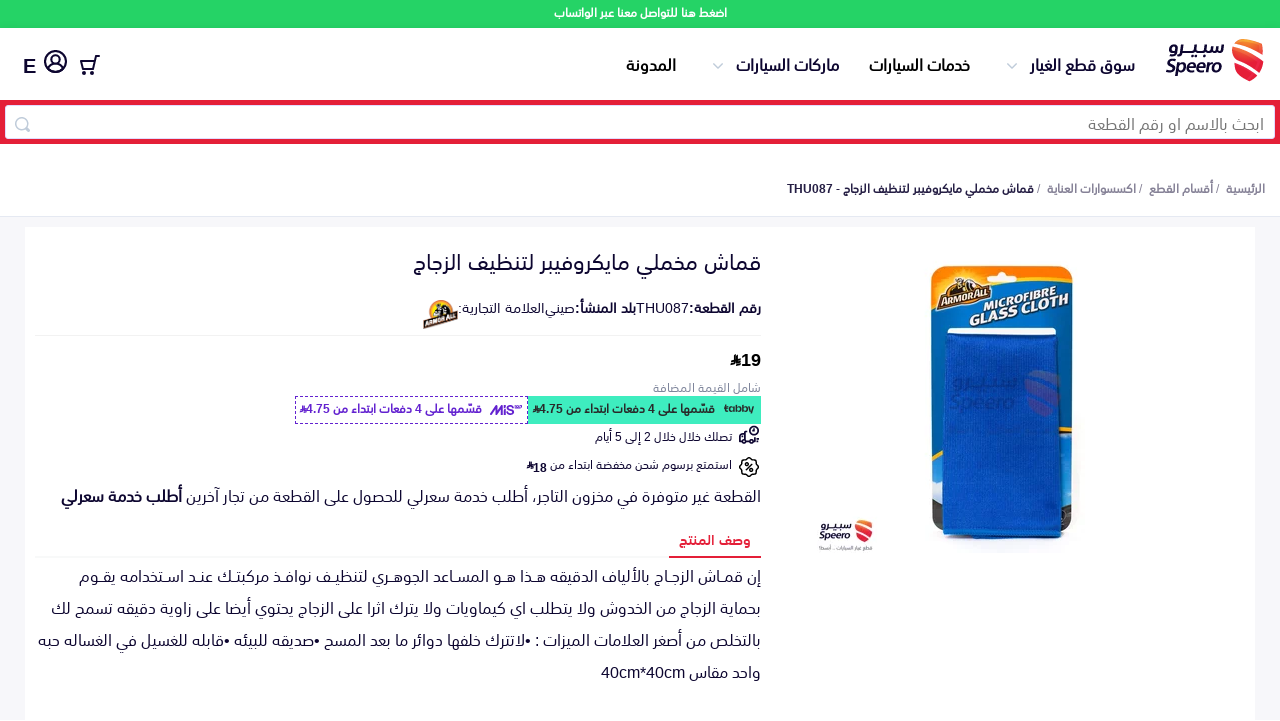

--- FILE ---
content_type: text/html; charset=utf-8
request_url: https://speero.net/spare-parts/car-care-accessories/part/THU087_%EF%BF%BD%EF%BF%BD%EF%BF%BD%EF%BF%BD%EF%BF%BD%EF%BF%BD%EF%BF%BD%EF%BF%BD-%EF%BF%BD%EF%BF%BD%EF%BF%BD%EF%BF%BD%EF%BF%BD%EF%BF%BD%EF%BF%BD%EF%BF%BD%EF%BF%BD%EF%BF%BD-%EF%BF%BD%EF%BF%BD%EF%BF%BD%EF%BF%BD%EF%BF%BD%EF%BF%BD%EF%BF%BD%EF%BF%BD%EF%BF%BD%EF%BF%BD%EF%BF%BD%EF%BF%BD%EF%BF%BD%EF%BF%BD%EF%BF%BD%EF%BF%BD%EF%BF%BD%EF%BF%BD%EF%BF%BD%EF%BF%BD-%EF%BF%BD%EF%BF%BD%EF%BF%BD%EF%BF%BD%EF%BF%BD%EF%BF%BD%EF%BF%BD%EF%BF%BD%EF%BF%BD%EF%BF%BD%EF%BF%BD%EF%BF%BD-%EF%BF%BD%EF%BF%BD%EF%BF%BD%EF%BF%BD%EF%BF%BD%EF%BF%BD%EF%BF%BD%EF%BF%BD%EF%BF%BD%EF%BF%BD%EF%BF%BD%EF%BF%BD/?offer=6328212d2331d6c61757ed07&queryID=73a2535a27cb7dc3b994d600a9abbca0
body_size: 16291
content:
<!DOCTYPE html>
<html dir="rtl" lang="ar">

<head>
  <meta charset="utf-8" />
  <meta http-equiv="Content-Type" content="text/html; charset=utf-8">
  <title>قماش مخملي مايكروفيبر لتنظيف الزجاج THU087</title>
  <meta property="og:title" content="قماش مخملي مايكروفيبر لتنظيف الزجاج THU087" />
  <meta name="twitter:text:title" content="قماش مخملي مايكروفيبر لتنظيف الزجاج THU087">
  <meta name="viewport" content="width=device-width, initial-scale=1" />
  <meta name="keywords" content="قماش مخملي مايكروفيبر لتنظيف الزجاج, قماش مخملي مايكروفيبر لتنظيف الزجاج  THU087, THU087, قماش مخملي مايكروفيبر لتنظيف الزجاج THU087" />

  <meta name="copyright" content="All Rights Reserved. speero.net ©2017" />
  <meta name="author" content="Autotash Sales Department" />
  <meta name="email" content="support@speero.net" />
  <meta name="robots" content="INDEX,FOLLOW" />
  
  <meta name="twitter:card" content="app" />
  <meta name="twitter:site" content="@speerosa" />
  <meta name="description" content="إن قمــاش الزجــاج بالألياف الدقيقه هــذا هــو المســاعد الجوهــري لتنظيــف نوافــذ مركبتــك عنــد اســتخدامه يقــوم
بحماية الزجاج من الخدوش ولا يتطلب اي ك" />
  <meta name="twitter:description" content="إن قمــاش الزجــاج بالألياف الدقيقه هــذا هــو المســاعد الجوهــري لتنظيــف نوافــذ مركبتــك عنــد اســتخدامه يقــوم
بحماية الزجاج من الخدوش ولا يتطلب اي ك">
  <meta property="og:description" content="إن قمــاش الزجــاج بالألياف الدقيقه هــذا هــو المســاعد الجوهــري لتنظيــف نوافــذ مركبتــك عنــد اســتخدامه يقــوم
بحماية الزجاج من الخدوش ولا يتطلب اي ك" />

  <meta name="twitter:app:country" content="SA">
  <meta name="twitter:app:name:iphone" content="سبيرو - اكبر تطبيق لقطع غيار السيارات 👍🚗🚘">
  <meta name="twitter:app:id:iphone" content="1377732470">
  <meta name="twitter:app:id:ipad" content="1377732470">
  <meta name="twitter:app:name:googleplay" content="Speero">
  <meta name="twitter:app:id:googleplay" content="net.speero.android">
  <meta name="twitter:app:url:iphone" content="net.speero.ios://viewPart?partNumber&#x3D;THU087">
  <meta name="twitter:app:url:ipad" content="net.speero.ios://viewPart?partNumber&#x3D;THU087">
  <meta name="twitter:app:url:googleplay" content="net.speero.android://viewPart?partNumber&#x3D;THU087">
  <meta name="twitter:creator" content="@speerosa" />
  <meta property="og:image" content="https://autotash.s3.amazonaws.com/vendors%2Finventory%2FTHU087%2F813.jpg%2Fadf89fcaf82277e656132063c8714b19.jpg" />
  <meta property="og:image:height" content="200" />
  <meta property="og:image:width" content="200" />
  <meta property="og:locale" content="ar_SA" />
  <meta property="og:video" content="https://www.youtube.com/v/bnvcJSjQlEA" />
  <meta property="og:url" content="https://speero.net/spare-parts/car-care-accessories/part/THU087_%EF%BF%BD%EF%BF%BD%EF%BF%BD%EF%BF%BD%EF%BF%BD%EF%BF%BD%EF%BF%BD%EF%BF%BD-%EF%BF%BD%EF%BF%BD%EF%BF%BD%EF%BF%BD%EF%BF%BD%EF%BF%BD%EF%BF%BD%EF%BF%BD%EF%BF%BD%EF%BF%BD-%EF%BF%BD%EF%BF%BD%EF%BF%BD%EF%BF%BD%EF%BF%BD%EF%BF%BD%EF%BF%BD%EF%BF%BD%EF%BF%BD%EF%BF%BD%EF%BF%BD%EF%BF%BD%EF%BF%BD%EF%BF%BD%EF%BF%BD%EF%BF%BD%EF%BF%BD%EF%BF%BD%EF%BF%BD%EF%BF%BD-%EF%BF%BD%EF%BF%BD%EF%BF%BD%EF%BF%BD%EF%BF%BD%EF%BF%BD%EF%BF%BD%EF%BF%BD%EF%BF%BD%EF%BF%BD%EF%BF%BD%EF%BF%BD-%EF%BF%BD%EF%BF%BD%EF%BF%BD%EF%BF%BD%EF%BF%BD%EF%BF%BD%EF%BF%BD%EF%BF%BD%EF%BF%BD%EF%BF%BD%EF%BF%BD%EF%BF%BD/">
  <meta property="fb:app_id" content="587574975432633" />
  <meta property="og:type" content="website" />
  <meta property="og:site_name" content="سبيرو" />
  <meta name="apple-mobile-web-app-title" content="Speero" />
  <meta name="application-name" content="Speero" />
  <meta name="msapplication-TileColor" content="#da532c" />
  <meta name="theme-color" content="#ffffff" />
  <meta name="msapplication-config" content="/assets/favicons/browserconfig.xml?v=oLdMYdxRdO" />
  <link rel="alternate" hreflang="ar" href="https://speero.net/spare-parts/car-care-accessories/part/THU087_%EF%BF%BD%EF%BF%BD%EF%BF%BD%EF%BF%BD%EF%BF%BD%EF%BF%BD%EF%BF%BD%EF%BF%BD-%EF%BF%BD%EF%BF%BD%EF%BF%BD%EF%BF%BD%EF%BF%BD%EF%BF%BD%EF%BF%BD%EF%BF%BD%EF%BF%BD%EF%BF%BD-%EF%BF%BD%EF%BF%BD%EF%BF%BD%EF%BF%BD%EF%BF%BD%EF%BF%BD%EF%BF%BD%EF%BF%BD%EF%BF%BD%EF%BF%BD%EF%BF%BD%EF%BF%BD%EF%BF%BD%EF%BF%BD%EF%BF%BD%EF%BF%BD%EF%BF%BD%EF%BF%BD%EF%BF%BD%EF%BF%BD-%EF%BF%BD%EF%BF%BD%EF%BF%BD%EF%BF%BD%EF%BF%BD%EF%BF%BD%EF%BF%BD%EF%BF%BD%EF%BF%BD%EF%BF%BD%EF%BF%BD%EF%BF%BD-%EF%BF%BD%EF%BF%BD%EF%BF%BD%EF%BF%BD%EF%BF%BD%EF%BF%BD%EF%BF%BD%EF%BF%BD%EF%BF%BD%EF%BF%BD%EF%BF%BD%EF%BF%BD/" />
  <link rel="alternate" hreflang="en" href="https://speero.net/en/spare-parts/car-care-accessories/part/THU087_%EF%BF%BD%EF%BF%BD%EF%BF%BD%EF%BF%BD%EF%BF%BD%EF%BF%BD%EF%BF%BD%EF%BF%BD-%EF%BF%BD%EF%BF%BD%EF%BF%BD%EF%BF%BD%EF%BF%BD%EF%BF%BD%EF%BF%BD%EF%BF%BD%EF%BF%BD%EF%BF%BD-%EF%BF%BD%EF%BF%BD%EF%BF%BD%EF%BF%BD%EF%BF%BD%EF%BF%BD%EF%BF%BD%EF%BF%BD%EF%BF%BD%EF%BF%BD%EF%BF%BD%EF%BF%BD%EF%BF%BD%EF%BF%BD%EF%BF%BD%EF%BF%BD%EF%BF%BD%EF%BF%BD%EF%BF%BD%EF%BF%BD-%EF%BF%BD%EF%BF%BD%EF%BF%BD%EF%BF%BD%EF%BF%BD%EF%BF%BD%EF%BF%BD%EF%BF%BD%EF%BF%BD%EF%BF%BD%EF%BF%BD%EF%BF%BD-%EF%BF%BD%EF%BF%BD%EF%BF%BD%EF%BF%BD%EF%BF%BD%EF%BF%BD%EF%BF%BD%EF%BF%BD%EF%BF%BD%EF%BF%BD%EF%BF%BD%EF%BF%BD/" />


    <link rel="canonical" href="https://speero.net/spare-parts/car-care-accessories/part/THU087_%EF%BF%BD%EF%BF%BD%EF%BF%BD%EF%BF%BD%EF%BF%BD%EF%BF%BD%EF%BF%BD%EF%BF%BD-%EF%BF%BD%EF%BF%BD%EF%BF%BD%EF%BF%BD%EF%BF%BD%EF%BF%BD%EF%BF%BD%EF%BF%BD%EF%BF%BD%EF%BF%BD-%EF%BF%BD%EF%BF%BD%EF%BF%BD%EF%BF%BD%EF%BF%BD%EF%BF%BD%EF%BF%BD%EF%BF%BD%EF%BF%BD%EF%BF%BD%EF%BF%BD%EF%BF%BD%EF%BF%BD%EF%BF%BD%EF%BF%BD%EF%BF%BD%EF%BF%BD%EF%BF%BD%EF%BF%BD%EF%BF%BD-%EF%BF%BD%EF%BF%BD%EF%BF%BD%EF%BF%BD%EF%BF%BD%EF%BF%BD%EF%BF%BD%EF%BF%BD%EF%BF%BD%EF%BF%BD%EF%BF%BD%EF%BF%BD-%EF%BF%BD%EF%BF%BD%EF%BF%BD%EF%BF%BD%EF%BF%BD%EF%BF%BD%EF%BF%BD%EF%BF%BD%EF%BF%BD%EF%BF%BD%EF%BF%BD%EF%BF%BD/">
  <link rel="amphtml" href="https://speero.net/amp/spare-parts/car-care-accessories/part/THU087_%EF%BF%BD%EF%BF%BD%EF%BF%BD%EF%BF%BD%EF%BF%BD%EF%BF%BD%EF%BF%BD%EF%BF%BD-%EF%BF%BD%EF%BF%BD%EF%BF%BD%EF%BF%BD%EF%BF%BD%EF%BF%BD%EF%BF%BD%EF%BF%BD%EF%BF%BD%EF%BF%BD-%EF%BF%BD%EF%BF%BD%EF%BF%BD%EF%BF%BD%EF%BF%BD%EF%BF%BD%EF%BF%BD%EF%BF%BD%EF%BF%BD%EF%BF%BD%EF%BF%BD%EF%BF%BD%EF%BF%BD%EF%BF%BD%EF%BF%BD%EF%BF%BD%EF%BF%BD%EF%BF%BD%EF%BF%BD%EF%BF%BD-%EF%BF%BD%EF%BF%BD%EF%BF%BD%EF%BF%BD%EF%BF%BD%EF%BF%BD%EF%BF%BD%EF%BF%BD%EF%BF%BD%EF%BF%BD%EF%BF%BD%EF%BF%BD-%EF%BF%BD%EF%BF%BD%EF%BF%BD%EF%BF%BD%EF%BF%BD%EF%BF%BD%EF%BF%BD%EF%BF%BD%EF%BF%BD%EF%BF%BD%EF%BF%BD%EF%BF%BD/">
  <!-- Links and Preconnect -->
  <link rel="alternate" href="android-app://net.speero.android/net.speero.android/viewPart?partNumber&#x3D;THU087" />
  <link rel="alternate" href="ios-app://1377732470/net.speero.ios/viewPart?partNumber&#x3D;THU087" />
  <meta property="al:ios:app_name" content="Speero">
  <meta property="al:ios:app_store_id" content="1377732470">
  <meta property="al:ios:url" content="net.speero.ios://viewPart?partNumber&#x3D;THU087">
  <meta property="al:android:app_name" content="Speero">
  <meta property="al:android:package" content="net.speero.android">
  <meta property="al:android:url" content="net.speero.android://viewPart?partNumber&#x3D;THU087">
  <link rel="apple-touch-icon" sizes="180x180" href="/assets/favicons/apple-touch-icon.png?v=oLdMYdxRdO" />
  <link rel="icon" type="image/png" sizes="32x32" href="/assets/favicons/favicon-32x32.png?v=oLdMYdxRdO" />
  <link rel="icon" type="image/png" sizes="16x16" href="/assets/favicons/favicon-16x16.png?v=oLdMYdxRdO" />
  <link rel="mask-icon" href="/safari-pinned-tab.svg" color="#e41f37">
  <link rel="shortcut icon" href="/assets/favicons/favicon.ico?v=oLdMYdxRdO" />
  <link rel="dns-prefetch" href="https://stats.g.doubleclick.net" />
  <link rel="preload" href="/assets/fonts/SST-Arabic-Bold.woff2" as="font" type="font/woff2" crossorigin>
  <link rel="preload" href="/assets/fonts/SST-Arabic-Roman.woff2" as="font" type="font/woff2" crossorigin>
  <link rel="preload" href="/assets/fonts/SST-Arabic-Medium.woff2" as="font" type="font/woff2" crossorigin>
  <link rel="stylesheet" href="https://cdn.jsdelivr.net/npm/@emran-alhaddad/saudi-riyal-font/index.css">
  <link rel="preload" href="https://autotash.s3.amazonaws.com/vendors%2Finventory%2FTHU087%2F813.jpg%2Fadf89fcaf82277e656132063c8714b19.jpg" as="image" media="(max-width: 900px)" crossorigin>
  <link rel="stylesheet" href="/assets/css/main.css?version=5.4.17" media="screen,handheld">
  <link rel="stylesheet" href="/assets/css/new-home-page.css?version=5.4.17" media="screen,handheld">
  <link rel="stylesheet" href="/assets/css/part.css?version=5.4.17" media="screen,handheld">
<script
  src="https://browser.sentry-cdn.com/10.5.0/bundle.tracing.replay.min.js"
  crossorigin="anonymous"
></script>
<script id="sentry-script">
   Sentry.init({
    dsn: "https://b221afd62617d3b3b9d02cf99ddf9421@o187627.ingest.us.sentry.io/4509836210864128",
    // Adds request headers and IP for users, for more info visit:
    // https://docs.sentry.io/platforms/javascript/configuration/options/#sendDefaultPii
    sendDefaultPii: true,
    // Alternatively, use `process.env.npm_package_version` for a dynamic release version
    // if your build tool supports it.
    release: "speero-landpages-frontend@5.4.17",
    allowUrls: [/https?:\/\/((cdn|www)\.)?speero\.net/],
    // Enable logs to be sent to Sentry
    enableLogs: true,
    // Set tracesSampleRate to 1.0 to capture 100%
    // of transactions for tracing.
    // We recommend adjusting this value in production
    // Learn more at
    // https://docs.sentry.io/platforms/javascript/configuration/options/#traces-sample-rate
    tracesSampleRate: 0.01,
    tracePropagationTargets: ["localhost", /^https:\/\/speero\.net/],
    // Capture Replay for 10% of all sessions,
    // plus for 100% of sessions with an error
    // Learn more at
    // https://docs.sentry.io/platforms/javascript/session-replay/configuration/#general-integration-configuration
    replaysSessionSampleRate: 0.01,
    replaysOnErrorSampleRate: 0.01,
  });
</script>
  <script id="intial-script">
  window.SP_DATA_LAYER = window.SP_DATA_LAYER || [];
  function spGoogleTag(){SP_DATA_LAYER.push(arguments);}

function loadClarity() {
    (function(c,l,a,r,i,t,y){
        c[a]=c[a]||function(){(c[a].q=c[a].q||[]).push(arguments)};
        t=l.createElement(r);t.async=1;t.src="https://www.clarity.ms/tag/"+i;
        y=l.getElementsByTagName(r)[0];y.parentNode.insertBefore(t,y);
    })(window, document, "clarity", "script", "rsb1ronbas");
    window.clarity('consent', 'grant');
}

function removeClarity() {
    const script = document.getElementById('clarity-script');
    if (script) {
      script.remove();
    }
  }

</script>
<script nonce="">var cloudFlareHeaders = {}; </script><!-- TikTok Pixel Code Start -->
<script>
  window.ttq = window.ttq || [];
  function loadTiktokPixel(){
!function (w, d, t) {
  w.TiktokAnalyticsObject=t;var ttq=w[t]=w[t]||[];ttq.methods=["page","track","identify","instances","debug","on","off","once","ready","alias","group","enableCookie","disableCookie","holdConsent","revokeConsent","grantConsent"],ttq.setAndDefer=function(t,e){t[e]=function(){t.push([e].concat(Array.prototype.slice.call(arguments,0)))}};for(var i=0;i<ttq.methods.length;i++)ttq.setAndDefer(ttq,ttq.methods[i]);ttq.instance=function(t){for(
var e=ttq._i[t]||[],n=0;n<ttq.methods.length;n++)ttq.setAndDefer(e,ttq.methods[n]);return e},ttq.load=function(e,n){var r="https://analytics.tiktok.com/i18n/pixel/events.js",o=n&&n.partner;ttq._i=ttq._i||{},ttq._i[e]=[],ttq._i[e]._u=r,ttq._t=ttq._t||{},ttq._t[e]=+new Date,ttq._o=ttq._o||{},ttq._o[e]=n||{};n=document.createElement("script")
;n.type="text/javascript",n.async=!0,n.src=r+"?sdkid="+e+"&lib="+t;e=document.getElementsByTagName("script")[0];e.parentNode.insertBefore(n,e)};


  ttq.load('CHPKM3JC77UDF7B1ORI0');
  ttq.page();
}(window, document, 'ttq');

  }
</script>
<!-- TikTok Pixel Code End -->
<script type="text/javascript" nonce="">
  document.addEventListener("DOMContentLoaded", function(event) {
    // Grant all consent by default for testing
    spGoogleTag('consent', 'update', {
      ad_user_data: 'granted',
      ad_personalization: 'granted',
      ad_storage: 'granted',
      analytics_storage: 'granted',
      functionality_storage: 'granted',
      personalization_storage: 'granted',
      security_storage: 'granted'
    });
    awGTAG('consent', 'update', {
      ad_user_data: 'granted',
      ad_personalization: 'granted',
      ad_storage: 'granted',
      analytics_storage: 'granted',
      functionality_storage: 'granted',
      personalization_storage: 'granted',
      security_storage: 'granted'
    });
    loadTiktokPixel()
    loadClarity()
  });
</script>
<!-- Google tag (gtag.js) -->
<script async src="https://www.googletagmanager.com/gtag/js?id=G-F7TYGPDZ4L&l=SP_DATA_LAYER"></script>
<script nonce="">

  

  spGoogleTag('js', new Date());

  spGoogleTag('consent', 'default', {
    'ad_storage': 'denied',
    'ad_user_data': 'denied',
    'ad_personalization': 'denied',
    'analytics_storage': 'denied',
    'functionality_storage': 'denied',
    'security_storage': 'denied',
    'personalization_storage': 'denied',
    'wait_for_update': 500
  });
  spGoogleTag('set', 'url_passthrough', true);
  spGoogleTag('config', 'G-F7TYGPDZ4L',{'allow_enhanced_conversions':true,'anonymize_ip': true, 'cookie_flags': 'SameSite=None;Secure'});

function sendPageView() {
    spGoogleTag('event', 'page_view', {
      page_location: window.location.href,
      page_path: window.location.pathname,
      page_title: document.title,
      send_to: 'G-F7TYGPDZ4L'
    });
}

</script>

 <!-- Google Tag Manager (isolated) -->
        <script nonce="">
            (function (w, d, s, l, i) {
              w[l] = w[l] || [];
              w[l].push({ 'gtm.start': new Date().getTime(), event: 'gtm.js' });
              var f = d.getElementsByTagName(s)[0],
                j = d.createElement(s), dl = l != 'dataLayer' ? '&l=' + l : '';
              j.setAttribute('src', 'https://www.googletagmanager.com/gtm.js?id=' + i + dl);
              j.setAttribute('nonce', '');
              j.async = true;
              f.parentNode.insertBefore(j, f);
            })(window, document, 'script', 'AW_DATA_LAYER', 'AW-999397758');  // Replace GTM-XXXXXXX with your new container ID
        </script>
        <script nonce="">
          window.AW_DATA_LAYER = window.AW_DATA_LAYER || [];
          function awGTAG() { 
                  AW_DATA_LAYER.push(arguments); 
          }
          awGTAG('config', 'AW-999397758',{'allow_enhanced_conversions':true,'anonymize_ip': true, 'cookie_flags': 'SameSite=None;Secure'});
          awGTAG('js', new Date());
          awGTAG('consent', 'default', {
            'ad_storage': 'denied',
            'ad_user_data': 'denied',
            'ad_personalization': 'denied',
            'analytics_storage': 'denied',
            'functionality_storage': 'denied',
            'security_storage': 'denied',
            'personalization_storage': 'denied',
            'wait_for_update': 500
          });
          function sendAdwordsPageView() {
              awGTAG('event', 'page_view', {
                page_location: window.location.href,
                page_path: window.location.pathname,
                page_title: document.title,
                send_to: 'AW-999397758'
              });
          }
        </script>
        <!-- End Google Tag Manager -->
  <link async="true" rel="manifest" href="/assets/manifest.json?version=5.4.17" />
  <script type="application/ld+json">
      {
        "@context": "http://schema.org/",
        "@type": "Organization",
        "email": "support@speero.net",
        "foundingDate": "15-6-2017",
        "legalName": "Speero Saudi LLC",
        "telephone": [
          "00966920031983"
        ],
        "alternateName": "Speero",
        "description": "Automotive New and Used Spare parts online",
        "mainEntityOfPage": "https://speero.net/",
        "name": "Speero",
        "image": {
          "@type": "ImageObject",
          "height": "500",
          "url": "https://speero.net/assets/images/logo.png",
          "width": "500"
        },
        "url": "https://speero.net",
        "vatID":"310243769200003",
        "duns":"557851641",
        "address":"Ghubairah, Riyadh 12664, Saudi Arabia",
        "sameAs": ["https://twitter.com/speerosa", "https://www.linkedin.com/company/speero/","https://www.instagram.com/speerosa/"],
        "logo": {
          "@type": "ImageObject",
          "height": "248",
          "url": "https://speero.net/assets/images/logo.png",
          "width": "427"
        }
      }
    </script>


  <script type="application/ld+json">
  {
    "@context":"http://schema.org",
    "@type":"WebSite",
    "url":"https://speero.net/",
    "name":"سبيرو",
    "potentialAction":{
      "@type":"SearchAction",
      "target":"https://speero.net/spare-parts/discover/?speero-offers[query]={search_term_string}",
      "query-input":"required name=search_term_string"
      }
    } 
  </script>
</head>

<body itemscope itemtype="http://schema.org/WebPage">
  <div class="whatsapp-banner">
    <a href="https://wa.me/966920031983" rel="noopener noreferrer nofollow" target="_blank">
      اضغط هنا للتواصل معنا عبر الواتساب
    </a>
  </div>
 <script nonce="">
        const searchBar = document.querySelector('.search-bar')
        const currentPath = window.location.pathname;
        if (searchBar && currentPath) {
            if (currentPath.includes("/spare-parts/discover")) {
                searchBar.style.display = 'none';
            }
        }
    </script>
<header class="mobile">


    <div class="container">
        <div class="content">
            <div class="logo-menu">
                <a hreflang="ar" href="/" class="logo"><img width="100%" height="100%"
                        src="/assets/new-images/logo-no-symbol.svg" alt="سبيرو"></a>
            </div>
            <div class="header-side-menu">
                <div class="search-bar">
                    <form id="searchForm" class="search-form container" action="/spare-parts/discover">
                        <input id="searchID" type="text" name="speero-offers[query]" value="" required
                            placeholder="ابحث بالاسم او رقم القطعة" />
                        <span class="search-inside"></span>
                    </form>
                </div>
            </div>
            <a hreflang="en"
                           href="?lang=en"
                           title="تغيير الى اللغة العربية"
                           style="font-size: 20px;padding: 8px;line-height: 26px;height: 29px;font-weight: bold;"
                           class="locale">
                           E
                           </a> 
        </div>
    </div>
    </div>
</header>    <header class="desktop">


        <div class="container">
            <div class="content">
                <div class="logo-menu">
                    <a hreflang="ar"
                       href="/"
                       class="logo"><img 
                             width="100%"
                             height="100%"
                             src="/assets/new-images/logo.svg"
                             alt="سبيرو"></a>
                    <ul class="menu-desktop">
                        <li class="collapse-div"
                            id="parts-catalog">
                            <span class="toggleHomeAccordion">سوق قطع الغيار</span>
                            <ul class="parts-catalog">
                                <li>
                                    <img class="lazyload"
                                         width="22px"
                                         height="16px"
                                         data-src="https://speero.net/cdn-cgi/image/width=44/https://d387y4kg551l2d.cloudfront.net/ecommerce/all-parts.2x.png"
                                         alt="اكتشف قطع الغيار">
                                    <a hreflang="ar"
                                       href="/spare-parts/discover">اكتشف قطع الغيار</a>
                                </li>
                                <li>
                                    <img class="lazyload"
                                         width="22px"
                                         height="16px"
                                         data-src="https://speero.net/cdn-cgi/image/width&#x3D;44/https://d387y4kg551l2d.cloudfront.net/ecommerce/bumpars.2x.png"
                                         alt="Bumpers Grills and Front End">
                                    <a hreflang="ar"
                                       href="/spare-parts/bumpers-grills-and-front-end/">
                                       الصدامات و الشبوك والواجهة
                                       </a>
                                </li>
                                <li>
                                    <img class="lazyload"
                                         width="22px"
                                         height="16px"
                                         data-src="https://speero.net/cdn-cgi/image/width&#x3D;44/https://d387y4kg551l2d.cloudfront.net/ecommerce/car-engine.2x.png"
                                         alt="Engine Gears and its accessories">
                                    <a hreflang="ar"
                                       href="/spare-parts/engine-gears-and-its-accessories/">
                                       المكائن، القيرات وملحقاتها
                                       </a>
                                </li>
                                <li>
                                    <img class="lazyload"
                                         width="22px"
                                         height="16px"
                                         data-src="https://speero.net/cdn-cgi/image/width&#x3D;44/https://d387y4kg551l2d.cloudfront.net/ecommerce/car-lights.2x.png"
                                         alt="Headlights and Rear lights">
                                    <a hreflang="ar"
                                       href="/spare-parts/headlights-and-rear-lights/">
                                       الشمعات والاصطبات (الاضاءة)
                                       </a>
                                </li>
                                <li>
                                    <img class="lazyload"
                                         width="22px"
                                         height="16px"
                                         data-src="https://speero.net/cdn-cgi/image/width&#x3D;44/https://d387y4kg551l2d.cloudfront.net/ecommerce/disc-brake.2x.png"
                                         alt="Brakes and Brake Pads">
                                    <a hreflang="ar"
                                       href="/spare-parts/brakes-and-brake-pads/">
                                       الفرامل والأقمشة
                                       </a>
                                </li>
                                <li>
                                    <img class="lazyload"
                                         width="22px"
                                         height="16px"
                                         data-src="https://speero.net/cdn-cgi/image/width&#x3D;44/https://d387y4kg551l2d.cloudfront.net/ecommerce/doors.2x.png"
                                         alt="Doors Fender and Hood">
                                    <a hreflang="ar"
                                       href="/spare-parts/doors-fender-and-hood/">
                                       الأبواب، الرفرف والكبوت
                                       </a>
                                </li>
                                <li>
                                    <img class="lazyload"
                                         width="22px"
                                         height="16px"
                                         data-src="https://speero.net/cdn-cgi/image/width&#x3D;44/https://d387y4kg551l2d.cloudfront.net/ecommerce/exhaust.2x.png"
                                         alt="Exhaust">
                                    <a hreflang="ar"
                                       href="/spare-parts/exhaust/">
                                       الشكمان
                                       </a>
                                </li>
                                <li>
                                    <img class="lazyload"
                                         width="22px"
                                         height="16px"
                                         data-src="https://speero.net/cdn-cgi/image/width&#x3D;44/https://d387y4kg551l2d.cloudfront.net/ecommerce/fuel-gauge.2x.png"
                                         alt="Fuel System">
                                    <a hreflang="ar"
                                       href="/spare-parts/fuel-system/">
                                       نظام الوقود
                                       </a>
                                </li>
                                <li>
                                    <img class="lazyload"
                                         width="22px"
                                         height="16px"
                                         data-src="https://speero.net/cdn-cgi/image/width&#x3D;44/https://d387y4kg551l2d.cloudfront.net/ecommerce/pstons.2x.png"
                                         alt="Axles Differential and Bearings">
                                    <a hreflang="ar"
                                       href="/spare-parts/axles-differential-and-bearings/">
                                       العكس، الدفرنس والرمانات
                                       </a>
                                </li>
                                <li>
                                    <img class="lazyload"
                                         width="22px"
                                         height="16px"
                                         data-src="https://speero.net/cdn-cgi/image/width&#x3D;44/https://d387y4kg551l2d.cloudfront.net/ecommerce/spark-plug.2x.png"
                                         alt="Spark plugs Filters and Time Belt">
                                    <a hreflang="ar"
                                       href="/spare-parts/spark-plugs-filters-and-time-belt/">
                                       البواجي، الفلاتر والسيور
                                       </a>
                                </li>
                                <li>
                                    <img class="lazyload"
                                         width="22px"
                                         height="16px"
                                         data-src="https://speero.net/cdn-cgi/image/width&#x3D;44/https://d387y4kg551l2d.cloudfront.net/ecommerce/spring.2x.png"
                                         alt="Suspensions Arms and Control Arms">
                                    <a hreflang="ar"
                                       href="/spare-parts/suspensions-arms-and-control-arms/">
                                       المساعدات، المقصات وعمود التوازن
                                       </a>
                                </li>
                                <li>
                                    <img class="lazyload"
                                         width="22px"
                                         height="16px"
                                         data-src="https://speero.net/cdn-cgi/image/width&#x3D;44/https://d387y4kg551l2d.cloudfront.net/ecommerce/steering-wheel.2x.png"
                                         alt="Steering Wheel and its accessories">
                                    <a hreflang="ar"
                                       href="/spare-parts/steering-wheel-and-its-accessories/">
                                       الدركسون وملحقاته
                                       </a>
                                </li>
                                <li>
                                    <img class="lazyload"
                                         width="22px"
                                         height="16px"
                                         data-src="https://speero.net/cdn-cgi/image/width&#x3D;44/https://d387y4kg551l2d.cloudfront.net/ecommerce/water-pump.2x.png"
                                         alt="AC and Cooling System">
                                    <a hreflang="ar"
                                       href="/spare-parts/ac-and-cooling-system/">
                                       نظام التكييف والتبريد
                                       </a>
                                </li>
                            </ul>
                        </li>
                        <li class="beta-container"><a hreflang="ar"
                               href="/car-services/">خدمات السيارات</a>
                        </li>
                        <li class="collapse-div"
                            id="parts-catalog">
                            <span class="toggleHomeAccordion">ماركات السيارات</span>
                            <ul class="parts-catalog">
                                <li>
                                    <img class="lazyload"
                                    loading="lazy"
                                         width="22px"
                                         height="16px"
                                         title=" قطع غيار تويوتا"
                                         data-src="/assets/images/cars/toyota-colored.png"
                                         alt="تويوتا">
                                    <a hreflang="ar"
                                       href="/m-toyota/">
                                      تويوتا
                                       </a>
                                </li>
                                <li>
                                    <img class="lazyload"
                                    loading="lazy"
                                         width="22px"
                                         height="16px"
                                         title=" قطع غيار هيونداي"
                                         data-src="/assets/images/cars/hyundai-colored.png"
                                         alt="هيونداي">
                                    <a hreflang="ar"
                                       href="/m-hyundai/">
                                      هيونداي
                                       </a>
                                </li>
                                <li>
                                    <img class="lazyload"
                                    loading="lazy"
                                         width="22px"
                                         height="16px"
                                         title=" قطع غيار كيا"
                                         data-src="/assets/images/cars/kia-colored.png"
                                         alt="كيا">
                                    <a hreflang="ar"
                                       href="/m-kia/">
                                      كيا
                                       </a>
                                </li>
                                <li>
                                    <img class="lazyload"
                                    loading="lazy"
                                         width="22px"
                                         height="16px"
                                         title=" قطع غيار نيسان"
                                         data-src="/assets/images/cars/nissan-colored.png"
                                         alt="نيسان">
                                    <a hreflang="ar"
                                       href="/m-nissan/">
                                      نيسان
                                       </a>
                                </li>
                                <li>
                                    <img class="lazyload"
                                    loading="lazy"
                                         width="22px"
                                         height="16px"
                                         title=" قطع غيار فورد"
                                         data-src="/assets/images/cars/ford-colored.png"
                                         alt="فورد">
                                    <a hreflang="ar"
                                       href="/m-ford/">
                                      فورد
                                       </a>
                                </li>
                                <li>
                                    <img class="lazyload"
                                    loading="lazy"
                                         width="22px"
                                         height="16px"
                                         title=" قطع غيار شيفروليه"
                                         data-src="/assets/images/cars/chevrolet-colored.png"
                                         alt="شيفروليه">
                                    <a hreflang="ar"
                                       href="/m-chevrolet/">
                                      شيفروليه
                                       </a>
                                </li>
                                <li>
                                    <img class="lazyload"
                                    loading="lazy"
                                         width="22px"
                                         height="16px"
                                         title=" قطع غيار هوندا"
                                         data-src="/assets/images/cars/honda-colored.png"
                                         alt="هوندا">
                                    <a hreflang="ar"
                                       href="/m-honda/">
                                      هوندا
                                       </a>
                                </li>
                                <li>
                                    <img class="lazyload"
                                    loading="lazy"
                                         width="22px"
                                         height="16px"
                                         title=" قطع غيار بي ام دبليو"
                                         data-src="/assets/images/cars/bmw-colored.png"
                                         alt="بي ام دبليو">
                                    <a hreflang="ar"
                                       href="/m-bmw/">
                                      بي ام دبليو
                                       </a>
                                </li>
                                <li>
                                    <img class="lazyload"
                                    loading="lazy"
                                         width="22px"
                                         height="16px"
                                         title=" قطع غيار جي ام سي"
                                         data-src="/assets/images/cars/gmc-colored.png"
                                         alt="جي ام سي">
                                    <a hreflang="ar"
                                       href="/m-gmc/">
                                      جي ام سي
                                       </a>
                                </li>
                                <li>
                                    <img class="lazyload"
                                    loading="lazy"
                                         width="22px"
                                         height="16px"
                                         title=" قطع غيار لكزس"
                                         data-src="/assets/images/cars/lexus-colored.png"
                                         alt="لكزس">
                                    <a hreflang="ar"
                                       href="/m-lexus/">
                                      لكزس
                                       </a>
                                </li>
                                <li>
                                    <img class="lazyload"
                                    loading="lazy"
                                         width="22px"
                                         height="16px"
                                         title=" قطع غيار شانجان"
                                         data-src="/assets/images/cars/changan-colored.png"
                                         alt="شانجان">
                                    <a hreflang="ar"
                                       href="/m-changan/">
                                      شانجان
                                       </a>
                                </li>
                            </ul>
                        </li>
                        <li><a hreflang="ar"
                               href="/blog/">المدونة</a></li>
                    </ul>
                </div>
                <div class="header-side-menu">
                        <div class="collapse-div my-account-collapse checkout-menu">
                            <span class="toggleHomeAccordion"
                                  class="checkout">
                                    <div class="numberCircle" style="display:none;">0</div>
                                <img 
                                     width="20px"
                                     height="20px"
                                     src="/assets/new-images/checkout.svg"
                                     alt="السلة">
                            </span>
                            <ul>
                                <li>
                                    <p>لم تقم بإضافة اي منتجات للسلة</p>
                                </li>
                            </ul>
                        </div>
                        <a hreflang="ar"
                           href="/customer-login/"
                           title="تسجيل الدخول"
                           class="login-user"><img width="23px"
                                 height="23px"
                                 src="/assets/new-images/user-1.svg"
                                 alt="تسجيل الدخول">
                                 </a>
                        <a hreflang="en"
                           href="?lang=en"
                           title="تغيير الى اللغة العربية"
                           style="font-size: 20px;padding: 8px;line-height: 26px;height: 29px;font-weight: bold;"
                           class="locale">
                           E
                           </a>
                    </div>
                </div>
            </div>
        </div>
    </header>
    <div class="search-bar">
        <form id="searchForm"
              class="search-form container"
                action="/spare-parts/discover">
            <input id="searchID"
                   type="text"
                   name="speero-offers[query]"
                   value=""
                   required
                   placeholder="ابحث بالاسم او رقم القطعة" />
            <span class="search-inside"></span>
        </form>
    </div>
   <div class="main-content">
  <div>
    <style>
      .breadcrumbs {
        padding: 15px 0px;
        border-bottom: 1px solid #e5e9f2;
      }
    
      .breadcrumbs ul {
        list-style-type: none;
        display: flex;
        padding: 0px;
        flex-wrap: wrap;
        margin: 0px;
      }
    
      .breadcrumbs ul li a {
        color: #868297;
        font-size: 12px;
        font-weight: bold;
      }
    
      .breadcrumbs ul li:after {
        content: "/";
        color: #868297;
        left: 0px;
        bottom: 0px;
        font-size: 12px;
        padding: 0px 3px;
      }
    
      .breadcrumbs ul li:last-child:after {
        display: none;
      }
    
      .breadcrumbs ul li:last-child a {
        font-weight: bold;
        color: #251e44;
      }
    
      @media (max-width: 768px) {
        .breadcrumbs {
          border-bottom: none;
          margin: 0;
          background: #f7f7fa;
        }
    
        .breadcrumbs ul {
          padding: 10px 20px;
          line-height: 1;
          background-color: #fff;
          border-bottom: 1px solid rgb(226, 229, 241);
        }
    
        .breadcrumbs ul li a {
          color: #41d3bd;
          font-size: 10px;
          font-weight: normal;
        }
    
        .breadcrumbs ul li:last-child a {
          font-weight: normal;
          color: #999;
        }
      }
    </style>
    <div class="breadcrumbs-container">
    <div class="breadcrumbs">
      <div class="container">
        <script type="application/ld+json">
        {
          "@context": "https://schema.org",
          "@type": "BreadcrumbList",
          "itemListElement": [
            {
              "@type": "ListItem",
              "position": 1,
              "name": "سوق قطع الغيار",
              "item": "https://speero.net/spare-parts/all"
            }
            
                ,{
                  "@type": "ListItem",
                  "position": 2,
                  "name": "اكسسوارات العناية",
                  "item": "https://speero.net/spare-parts/discover/?speero-offers[refinementList][ecommerceCategoryArabic][0]=اكسسوارات العناية"
                }
          ,
          {
            "@type": "ListItem",
            "position": 3,
            "name": "قماش مخملي مايكروفيبر لتنظيف الزجاج - THU087",
            "item":"https://speero.net/spare-parts/cat-car-care-accessories/part-THU087/o-6328212d2331d6c61757ed07"
          }
           
          ]
        }
        </script>
        <ul>
          <li>
            <a hreflang="ar"
               href="/">الرئيسية</a>
          </li>
    
          
    
                      <li>
                        <a hreflang="ar"
                          href="/spare-parts/all/">أقسام القطع</a>
                      </li>
    
    
                        <li>
                          <a hreflang="ar"
                            rel="nofollow"
                            href="/spare-parts/discover/?speero-offers[refinementList][ecommerceCategoryArabic][0]=اكسسوارات العناية">اكسسوارات العناية</a>
                            
                        </li>
    
                      <li>
                        <a hreflang="ar"
                          
                          href="/spare-parts/cat-car-care-accessories/part-THU087/o-6328212d2331d6c61757ed07">قماش مخملي مايكروفيبر لتنظيف الزجاج
                          - THU087</a>
                      </li>
    
        </ul>
      </div>
    </div>
    </div>
    <div class="part-page" itemtype="http://schema.org/Product" itemscope>
        <div class="container">
            <meta itemprop="name" content="قماش مخملي مايكروفيبر لتنظيف الزجاج" />
            <meta itemprop="sku" content="THU087" />
            <meta itemprop="productID" content="THU087" />
            <meta itemprop="mpn" content="THU087" />
            <meta itemprop="description" content="إن قمــاش الزجــاج بالألياف الدقيقه هــذا هــو المســاعد الجوهــري لتنظيــف نوافــذ مركبتــك عنــد اســتخدامه يقــوم
    بحماية الزجاج من الخدوش ولا يتطلب اي كيماويات ولا يترك اثرا على الزجاج يحتوي أيضا على زاوية دقيقه تسمح لك بالتخلص من أصغر العلامات الميزات :
    •لاتترك خلفها دوائر ما بعد المسح
    •صديقه للبيئه
    •قابله للغسيل في الغساله
    حبه واحد مقاس 40cm*40cm, رقم القطعة THU087 أصلي, بـ 19 ر.س.  , اكسسوارات العناية " />
            <div class="part-container">
                <div class="slider">
                    <button class="shareButton" id="shareButton">
                        <img class="share-icon"
                             src="/assets/new-images/share.svg" width="20px" height="20px"
                             alt="شارك رابط القطعة">
                    </button>
                        <link itemprop="image" id="shareImage" href="https://img.speero.net/?variant&#x3D;partd&amp;image&#x3D;vendors%2Finventory%2FTHU087%2F813.jpg%2Fadf89fcaf82277e656132063c8714b19.jpg" />
                            <ul id="content-slider" class="content-slider">
                                <li>
                                    <img src="https://img.speero.net/?variant&#x3D;partd&amp;image&#x3D;vendors%2Finventory%2FTHU087%2F813.jpg%2Fadf89fcaf82277e656132063c8714b19.jpg" alt="قماش مخملي مايكروفيبر لتنظيف الزجاج   ">
                                </li>
                            </ul>
                </div>
                <div class="part-information">
                    <h1 class="part-name-title">قماش مخملي مايكروفيبر لتنظيف الزجاج</h1>
    
                    <div class="product-data">
                        <ul>
                                <li>
                                    <span>رقم القطعة:</span>
                                    <span>THU087</span>
                                </li>
                                    <li>
                                        <span>بلد المنشأ:</span>
                                        <span>صيني</span>
                                    </li>
                                    <li itemprop="brand" itemtype="http://schema.org/Brand" itemscope>
                                        <meta itemprop="name" content="ارمورال" />
                                        <span>العلامة التجارية:</span>
                                        <img class="lazyload" data-src="https://autotash.s3.ap-south-1.amazonaws.com/brands/armor-all.png" alt="العلامة التجارية">
                                    </li>
                        </ul>
                    </div>
                    
                    <div class="price" itemprop="offers" itemtype="http://schema.org/Offer" itemscope>
                        <div class="price-container">
                            <div class="price-widget">
                                <span class="price-after-discount">
                                    <span class="icon-saudi_riyal">19</span>
                                </span>
                            </div>
                            <span class="vat">شامل القيمة المضافة</span>
                        </div>
                        <div class="promotions-part">
                            
                            <style>
                              .tabby-promotion {
                                display: flex;
                                flex-direction: row;
                                justify-content: start;
                                align-items: center;
                                font-size: 12px;
                                font-weight: bold;
                                line-height: 20px;
                                border-style: dashed;
                                border-width: 1px;
                               border-color:#3eedbf;
                               color:#292929;
                               background-color:#3eedbf;
                            }
                            
                            .tabby-promotion>img {
                                width: 32px;
                                margin-right: 5px
                            }
                            
                            .tabby-promotion>span {
                                margin-right: 5px;
                                padding-bottom: 3px;
                                padding-right:3px;
                                padding-left:3px;
                            }
                            </style>
                            <div class="tabby-promotion">
                                <img width="30px"
                                     src="/assets/new-images/tabby-mini-logo.png"
                                     alt="tabby-logo" />
                                <span >
                                    قسّمها على 4 دفعات ابتداء من&nbsp;<b class="icon-saudi_riyal">4.75</b>
                                </span>
                            </div>
                            <style>
                              .mispay-promotion {
                                display: flex;
                                flex-direction: row;
                                justify-content: start;
                                align-items: center;
                                font-size: 12px;
                                font-weight: bold;
                                line-height: 20px;
                                border-style: dashed;
                                border-width: 1px;
                               border-color:#6322d0;
                               color:#6322d0;
                               background-color:#ffffff;
                            }
                            
                            .mispay-promotion>img {
                                width: 32px;
                                margin-right: 5px
                            }
                            
                            .mispay-promotion>span {
                                margin-right: 5px;
                                padding-bottom: 3px;
                                padding-right:3px;
                                padding-left:3px;
                            }
                            </style>
                            <div class="mispay-promotion">
                                <img width="30px"
                                     src="/assets/images/mispay.svg"
                                     alt="mispay-logo" />
                                <span >
                                    قسّمها على 4 دفعات ابتداء من&nbsp;<b class="icon-saudi_riyal">4.75</b>
                                </span>
                            </div>
                            
                        </div>
    
                        <meta itemprop="url" content="https://speero.net/spare-parts/car-care-accessories/part/THU087_%EF%BF%BD%EF%BF%BD%EF%BF%BD%EF%BF%BD%EF%BF%BD%EF%BF%BD%EF%BF%BD%EF%BF%BD-%EF%BF%BD%EF%BF%BD%EF%BF%BD%EF%BF%BD%EF%BF%BD%EF%BF%BD%EF%BF%BD%EF%BF%BD%EF%BF%BD%EF%BF%BD-%EF%BF%BD%EF%BF%BD%EF%BF%BD%EF%BF%BD%EF%BF%BD%EF%BF%BD%EF%BF%BD%EF%BF%BD%EF%BF%BD%EF%BF%BD%EF%BF%BD%EF%BF%BD%EF%BF%BD%EF%BF%BD%EF%BF%BD%EF%BF%BD%EF%BF%BD%EF%BF%BD%EF%BF%BD%EF%BF%BD-%EF%BF%BD%EF%BF%BD%EF%BF%BD%EF%BF%BD%EF%BF%BD%EF%BF%BD%EF%BF%BD%EF%BF%BD%EF%BF%BD%EF%BF%BD%EF%BF%BD%EF%BF%BD-%EF%BF%BD%EF%BF%BD%EF%BF%BD%EF%BF%BD%EF%BF%BD%EF%BF%BD%EF%BF%BD%EF%BF%BD%EF%BF%BD%EF%BF%BD%EF%BF%BD%EF%BF%BD/?offer&#x3D;6328212d2331d6c61757ed07&amp;queryID&#x3D;73a2535a27cb7dc3b994d600a9abbca0" />
                            <meta itemprop="availability" content="https://schema.org/OutOfStock" />
                        <meta itemprop="priceCurrency" content="SAR" />
                        <meta itemprop="itemCondition" content="https://schema.org/NewCondition" />
                        <meta itemprop="price" content="19" />
                        <meta itemprop="priceValidUntil" content="2024-12-31" />
                        <div itemprop="hasMerchantReturnPolicy" itemtype="https://schema.org/MerchantReturnPolicy" itemscope>
                            <meta itemprop="applicableCountry" content="SA" />
                            <meta itemprop="returnPolicyCategory" content="https://schema.org/MerchantReturnFiniteReturnWindow" />
                            <meta itemprop="merchantReturnDays" content="15" />
                            <meta itemprop="returnMethod" content="https://schema.org/ReturnByMail" />
                            <meta itemprop="returnFees" content="https://schema.org/FreeReturn" />
                        </div>
                        <div itemprop="shippingDetails" itemtype="https://schema.org/OfferShippingDetails" itemscope>
                            <div itemprop="shippingRate" itemtype="https://schema.org/MonetaryAmount" itemscope>
                                <meta itemprop="value" content="18" />
                                <meta itemprop="currency" content="SAR" />
                            </div>
                            <div itemprop="shippingDestination" itemtype="https://schema.org/DefinedRegion" itemscope>
                                <meta itemprop="addressCountry" content="SA" />
                            </div>
                            <div itemprop="deliveryTime" itemtype="https://schema.org/ShippingDeliveryTime" itemscope>
                                <div itemprop="handlingTime" itemtype="https://schema.org/QuantitativeValue" itemscope>
                                    <meta itemprop="minValue" content="1" />
                                    <meta itemprop="maxValue" content="2" />
                                    <meta itemprop="unitCode" content="DAY" />
                                </div>
                                <div itemprop="transitTime" itemtype="https://schema.org/QuantitativeValue" itemscope>
                                    <meta itemprop="minValue" content="2" />
                                    <meta itemprop="maxValue" content="10" />
                                    <meta itemprop="unitCode" content="DAY" />
                                </div>
                            </div>
                        </div>
                    </div>
                    <span class="delivery icon">تصلك خلال خلال 2 إلى 5 أيام</span>
                    <span class="delivery-offer icon">
                        استمتع برسوم شحن مخفضة ابتداء من 
                        <b class="icon-saudi_riyal">
                             18 </b></span>
                        <div>
                            <div class="part-expired">
                                <a hreflang="ar" href="/premium-quotation/">القطعة غير متوفرة في مخزون التاجر، أطلب خدمة سعرلي للحصول على القطعة من تجار آخرين <b>أطلب خدمة سعرلي</b></a>
                            </div>
                        </div>
    
                    <ul class="tab">
                        <li class="tablinks active" data-tab="PartDescription">وصف المنتج</li>
                    </ul>
                    <div id="PartDescription" class="tabcontent" style="display: block;">
                        <div class="description-container">
                            إن قمــاش الزجــاج بالألياف الدقيقه هــذا هــو المســاعد الجوهــري لتنظيــف نوافــذ مركبتــك عنــد اســتخدامه يقــوم
    بحماية الزجاج من الخدوش ولا يتطلب اي كيماويات ولا يترك اثرا على الزجاج يحتوي أيضا على زاوية دقيقه تسمح لك بالتخلص من أصغر العلامات الميزات :
    •لاتترك خلفها دوائر ما بعد المسح
    •صديقه للبيئه
    •قابله للغسيل في الغساله
    حبه واحد مقاس 40cm*40cm
                        </div>
                        <button class="show-more-button">اقرأ المزيد</button>
                    </div>
                </div>
            </div>
        </div>
    </div>
    
    <script id="rudder-view-or-add-part" nonce="" type="application/javascript">
        const part = JSON.parse(`{
      "_id": "6328212d2331d6c61757ed07",
      "name": "قماش مخملي مايكروفيبر لتنظيف الزجاج",
      "offerDescription": "إن قمــاش الزجــاج بالألياف الدقيقه هــذا هــو المســاعد الجوهــري لتنظيــف نوافــذ مركبتــك عنــد اســتخدامه يقــوم بحماية الزجاج من الخدوش ولا يتطلب اي كيماويات ولا يترك اثرا على الزجاج يحتوي أيضا على زاوية دقيقه تسمح لك بالتخلص من أصغر العلامات الميزات : •لاتترك خلفها دوائر ما بعد المسح •صديقه للبيئه •قابله للغسيل في الغساله حبه واحد مقاس 40cm*40cm",
      "catalogueNumber": "THU087",
      "quantity": 85,
      "seller": "تاجر-الرياض-855",
      "make": "أصلي",
      "discountPercentage": 0,
      "beforeDiscount": 19,
      "afterDiscount": 19,
      "isDiscounted": false,
      "photos": [
        "https://autotash.s3.amazonaws.com/vendors%2Finventory%2FTHU087%2F813.jpg%2Fadf89fcaf82277e656132063c8714b19.jpg"
      ],
      "brand": "ارمورال",
      "brandLogo": "https://autotash.s3.ap-south-1.amazonaws.com/brands/armor-all.png",
      "deliveryTime": "خلال 2 إلى 5 أيام",
      "groupFitmentListByManufacture": [],
      "queryID": "73a2535a27cb7dc3b994d600a9abbca0",
      "isOriginal": true,
      "estimatedShippingTime": "خلال 3 إلى 5 أيام",
      "origin": "صيني",
      "modelRanges": "",
      "carModelName": "",
      "modelNames": "",
      "modelYears": "",
      "manufactureNames": "",
      "manufactureName": "",
      "isAddedToBasket": false,
      "modelYearsList": [],
      "modelNamesList": [],
      "isExpired": true,
      "heroImage": "https://autotash.s3.amazonaws.com/vendors%2Finventory%2FTHU087%2F813.jpg%2Fadf89fcaf82277e656132063c8714b19.jpg",
      "productType": "accessory",
      "location": "https://speero.net/spare-parts/car-care-accessories/part/THU087_%EF%BF%BD%EF%BF%BD%EF%BF%BD%EF%BF%BD%EF%BF%BD%EF%BF%BD%EF%BF%BD%EF%BF%BD-%EF%BF%BD%EF%BF%BD%EF%BF%BD%EF%BF%BD%EF%BF%BD%EF%BF%BD%EF%BF%BD%EF%BF%BD%EF%BF%BD%EF%BF%BD-%EF%BF%BD%EF%BF%BD%EF%BF%BD%EF%BF%BD%EF%BF%BD%EF%BF%BD%EF%BF%BD%EF%BF%BD%EF%BF%BD%EF%BF%BD%EF%BF%BD%EF%BF%BD%EF%BF%BD%EF%BF%BD%EF%BF%BD%EF%BF%BD%EF%BF%BD%EF%BF%BD%EF%BF%BD%EF%BF%BD-%EF%BF%BD%EF%BF%BD%EF%BF%BD%EF%BF%BD%EF%BF%BD%EF%BF%BD%EF%BF%BD%EF%BF%BD%EF%BF%BD%EF%BF%BD%EF%BF%BD%EF%BF%BD-%EF%BF%BD%EF%BF%BD%EF%BF%BD%EF%BF%BD%EF%BF%BD%EF%BF%BD%EF%BF%BD%EF%BF%BD%EF%BF%BD%EF%BF%BD%EF%BF%BD%EF%BF%BD/?offer=6328212d2331d6c61757ed07&queryID=73a2535a27cb7dc3b994d600a9abbca0",
      "waterMarkedImages": [
        "https://img.speero.net/?variant=partd&image=vendors%2Finventory%2FTHU087%2F813.jpg%2Fadf89fcaf82277e656132063c8714b19.jpg"
      ],
      "photosThumbnails": [
        "https://img.speero.net/?variant=sliderthumbnail&image=vendors%2Finventory%2FTHU087%2F813.jpg%2Fadf89fcaf82277e656132063c8714b19.jpg"
      ]
    }`);
        setTimeout(() => {
    
        
        if (part) {
                spGoogleTag('event', 'view_item', {
                    items: [{
                        item_name: 'قماش مخملي مايكروفيبر لتنظيف الزجاج',  // Product name
                        item_id: part._id,               // Product ID
                        gtin: part.catalogueNumber,      // GTIN
                        sku: part.catalogueNumber,       // SKU
                        brand: part.manufactureName,     // Brand name
                        price: part.afterDiscount,       // Price
                        index: 1,                        // Position in list (1 if single item)
                        category: 'اكسسوارات العناية' // Product category
                    }],
                    list_name: 'Cars - Catalog',           // List name (category or section)
                    currency: 'SAR',                       // Currency
                    value: part.afterDiscount,             // Total value of the item
                    send_to: 'G-F7TYGPDZ4L'
                });
        
        }
        
    }, 5000);
       
    </script>
    <script nonce="">
    document.querySelectorAll('.tablinks').forEach(tablink => {
      tablink.addEventListener('click', function (event) {
        const tabName = this.dataset.tab;
    
        // Hide all tab contents
        document.querySelectorAll('.tabcontent').forEach(tabcontent => {
          tabcontent.style.display = 'none';
        });
    
        // Remove 'active' class from all tabs
        document.querySelectorAll('.tablinks').forEach(tab => {
          tab.classList.remove('active');
        });
    
        // Show the selected tab
        const selectedTab = document.getElementById(tabName);
        if (selectedTab) {
          selectedTab.style.display = 'block';
        }
    
        // Add 'active' class to the clicked tab
        this.classList.add('active');
      });
    });
    </script>
    <script nonce="">
    const shareButton = document.getElementById('shareButton');
        if(shareButton){
        shareButton.addEventListener('click', async () => {
            try {
                if (navigator.share) {
                    const shareData = {
                        title: part.name,
                        text: `${part.name} ${part.manufactureName || ''} ${part.carModelName || ''} ${part.modelRanges || ''}`.trim(),
                        url: window.location.href
                    };
    
                    const imageUrl = document.getElementById('shareImage').attributes?.href?.value;
    
                    if(imageUrl){
                    const imageBlob = await fetch(imageUrl).then((response) => response.blob()).catch(console.error) || null;
                    if(imageBlob){
                        shareData.files = [new File([imageBlob], `${part.name ||'part'}.jpg`, { type: 'image/jpeg' })];
                    }
    
                    }
    
                    await navigator.share(shareData);
    
                } else {
                    console.log('Web Share API is not supported in this browser.');
                }
            } catch (error) {
                console.error('Error sharing content:', error);
            }
        });
    }
    </script>
    <script nonce="">
        const descriptionContainer = document.querySelector('.description-container');
        const button = document.querySelector('.show-more-button');
        button?.addEventListener('click', toggleDescription);
        if(button && descriptionContainer){
            button.style.display = descriptionContainer.scrollHeight > descriptionContainer.clientHeight ? 'block' : 'none';
            function toggleDescription() {
                if (descriptionContainer.style.maxHeight) {
                    descriptionContainer.style.maxHeight = '';
                    button.textContent = 'اقرأ المزيد';
                } else {
                    descriptionContainer.style.maxHeight = descriptionContainer.scrollHeight + 'px';
                    button.textContent = 'إخفاء';
                }
            }
        }
    
    </script>  </div>
</div>

<script nonce="" type="text/javascript">
  let userId = '';
  const globalLocale = 'ar';
</script>

<footer>

    <div class="container">
        <style>
            .footer-mobile-collapse-container {
                display: none;
            }
            .footer-mobile{
                display: none;
            }
            @media (max-width:768px){
                .footer-desktop{
                    display: none;
                }
            footer {
                padding-bottom: 100px;
            }
            .footer-mobile-collapse-container {
                display: block;
            }
        
            .footer-mobile {
                display: flex;
                flex-direction: column;
                align-items: center;
                justify-content: center;
                padding: 0;
                margin: 0;
                list-style: none;
                padding-bottom: 50px;
            }
        
            .footer-mobile>li {
                padding: 2px 10px 5px;
                width: 100%;
                box-sizing: border-box;
            }
        
            .footer-mobile>li>.footer-section-title {
                margin: 0px;
                margin-bottom: 10px;
                color: #0d0630;
                font-size: 14px;
                font-weight: bold;
                text-align: center;
            }
        
            .footer-mobile>li>.footer-section-content {
                display: flex;
                flex-direction: row;
                flex-wrap: wrap;
                align-items: space-between;
                justify-content: center;
                gap: 10px;
            }
        
            .footer-mobile>li>.footer-section-content.footer-general-links {
                display: flex;
                flex-direction: row;
                align-items: center;
                flex-wrap: wrap;
            }
        
            .footer-mobile>li>.footer-section-content.footer-general-links>a {
                margin: 0px 2px;
                font-size: 12px;
            }
        
            .footer-mobile>li>.footer-section-content.app-download-icons {
                gap: 8px;
            }
        
            .footer-mobile-collapse-container>.collapse-list {
                display: flex;
                flex-wrap: wrap;
                align-items: flex-start;
                flex-direction: column;
                list-style: none;
                padding: 0px;
                margin: 0px;
            }
        
            .footer-mobile-collapse-container>.collapse-list>.collapse-item {
                width: 100%;
                margin-left: 0px;
                border-radius: 0px;
                margin-bottom: 0px;
                padding: 2px 5px 3px 5px;
                box-sizing: border-box;
                border: 0px;
                border-bottom: 1px solid #e5e9f2;
            }
        
            .footer-mobile-collapse-container>.collapse-list>.collapse-item>.collapse-item-span {
                display: block;
                position: relative;
                color: #0d0630;
                font-size: 12px;
                font-weight: bold;
                margin: 0;
            }
        
            .footer-mobile-collapse-container>.collapse-list>.collapse-item>.collapse-item-span:after {
                background: url("/assets/new-images/arrow.svg");
                position: absolute;
                bottom: 4px;
                left: 5px;
                content: "";
                width: 10px;
                height: 10px;
                background-repeat: no-repeat;
                background-size: contain;
            }
        
            .footer-mobile-collapse-container>.collapse-list>.collapse-item>.collapse-item-span.open:after {
                transform: rotateX(3.142rad);
            }
        
            .footer-mobile-collapse-container>.collapse-list>.collapse-item>ul.links-list {
                height: 0px;
                margin: 0px;
                padding: 0;
                color: #5e5e5e;
                font-size: 14px;
                transition: 0.3s all ease-in-out;
                overflow: hidden;
                list-style: none;
            }
        
            .footer-mobile-collapse-container>.collapse-list>.collapse-item>.collapse-item-span.open+ul.links-list {
                height: -webkit-fit-content;
                height: -moz-fit-content;
                height: fit-content;
                -webkit-transition: .3s all ease-in-out;
                transition: .3s all ease-in-out;
                overflow-y: hidden;
                overflow-x: auto;
                display: flex;
                align-items: center;
                align-items: flex-start;
                flex-wrap: wrap;
                gap: 10px;
                justify-content: center;
                padding: 10px 0;
            }
        
            .footer-mobile-collapse-container>.collapse-list>.collapse-item>ul.links-list>li {
                border-radius: 8px;
                border: 1px solid #E5E9F2;
                padding: 5px;
                height: 70px;
                display: flex;
                align-items: center;
                justify-content: center;
            }
        
            .footer-mobile-collapse-container>.collapse-list>.collapse-item>ul.links-list>li>a {
                display: flex;
                font-size: 12px;
                align-items: center;
                padding-top: 3px;
                color: #0d0630;
                flex-direction: column;
                width: 100px;
                text-align: center;
                line-height: 1.5;
                transition: 0.3s all ease-in-out;
            }
        
            .footer-mobile-collapse-container>.collapse-list>.collapse-item>ul.links-list>li>a>span {
                font-size: 12px;
                line-height: 16px;
            }
        
            .footer-mobile-collapse-container>.collapse-list>.collapse-item>ul.links-list>li>a>img {
                width: 18px;
                max-height: 18px;
                margin-left: 4px;
                height: 100%;
            }
        
            .footer-social {
                display: flex;
                justify-content: center;
            }
        
            .footer-social a {
                display: inline-block;
                width: 27px;
                height: 27px;
                background-size: 27px auto;
                background-position: center center;
                background-repeat: no-repeat;
            }
        
            .footer-social a.insta {
                background-image: url("/assets/new-images/insta.svg");
            }
        
            .footer-social a.twitter {
                background-image: url("/assets/new-images/twitter.svg");
            }
        
            .footer-social a.tiktok {
                background-image: url("/assets/new-images/tiktok.svg");
            }
        }
        </style>

        <div class='footer-mobile-collapse-container'>
            <ul class="collapse-list">
                <li class="collapse-item">
                    <div class="collapse-item-span">سوق قطع الغيار</div>
                    <ul class='links-list'>
                        <li>
                            <a href="/spare-parts/bumpers-grills-and-front-end/">
                                <img class="lazyload" 
                                alt="أيقونة قسم الصدامات و الشبوك والواجهة " loading="lazy" data-src="https://speero.net/cdn-cgi/image/width&#x3D;44/https://d387y4kg551l2d.cloudfront.net/ecommerce/bumpars.2x.png" height="20" width="20">
                                <span>الصدامات و الشبوك والواجهة</span>
                            </a>
                        </li>
                        <li>
                            <a href="/spare-parts/engine-gears-and-its-accessories/">
                                <img class="lazyload" 
                                alt="أيقونة قسم المكائن، القيرات وملحقاتها " loading="lazy" data-src="https://speero.net/cdn-cgi/image/width&#x3D;44/https://d387y4kg551l2d.cloudfront.net/ecommerce/car-engine.2x.png" height="20" width="20">
                                <span>المكائن، القيرات وملحقاتها</span>
                            </a>
                        </li>
                        <li>
                            <a href="/spare-parts/headlights-and-rear-lights/">
                                <img class="lazyload" 
                                alt="أيقونة قسم الشمعات والاصطبات (الاضاءة) " loading="lazy" data-src="https://speero.net/cdn-cgi/image/width&#x3D;44/https://d387y4kg551l2d.cloudfront.net/ecommerce/car-lights.2x.png" height="20" width="20">
                                <span>الشمعات والاصطبات (الاضاءة)</span>
                            </a>
                        </li>
                        <li>
                            <a href="/spare-parts/brakes-and-brake-pads/">
                                <img class="lazyload" 
                                alt="أيقونة قسم الفرامل والأقمشة " loading="lazy" data-src="https://speero.net/cdn-cgi/image/width&#x3D;44/https://d387y4kg551l2d.cloudfront.net/ecommerce/disc-brake.2x.png" height="20" width="20">
                                <span>الفرامل والأقمشة</span>
                            </a>
                        </li>
                        <li>
                            <a href="/spare-parts/doors-fender-and-hood/">
                                <img class="lazyload" 
                                alt="أيقونة قسم الأبواب، الرفرف والكبوت " loading="lazy" data-src="https://speero.net/cdn-cgi/image/width&#x3D;44/https://d387y4kg551l2d.cloudfront.net/ecommerce/doors.2x.png" height="20" width="20">
                                <span>الأبواب، الرفرف والكبوت</span>
                            </a>
                        </li>
                        <li>
                            <a href="/spare-parts/exhaust/">
                                <img class="lazyload" 
                                alt="أيقونة قسم الشكمان " loading="lazy" data-src="https://speero.net/cdn-cgi/image/width&#x3D;44/https://d387y4kg551l2d.cloudfront.net/ecommerce/exhaust.2x.png" height="20" width="20">
                                <span>الشكمان</span>
                            </a>
                        </li>
                        <li>
                            <a href="/spare-parts/fuel-system/">
                                <img class="lazyload" 
                                alt="أيقونة قسم نظام الوقود " loading="lazy" data-src="https://speero.net/cdn-cgi/image/width&#x3D;44/https://d387y4kg551l2d.cloudfront.net/ecommerce/fuel-gauge.2x.png" height="20" width="20">
                                <span>نظام الوقود</span>
                            </a>
                        </li>
                        <li>
                            <a href="/spare-parts/axles-differential-and-bearings/">
                                <img class="lazyload" 
                                alt="أيقونة قسم العكس، الدفرنس والرمانات " loading="lazy" data-src="https://speero.net/cdn-cgi/image/width&#x3D;44/https://d387y4kg551l2d.cloudfront.net/ecommerce/pstons.2x.png" height="20" width="20">
                                <span>العكس، الدفرنس والرمانات</span>
                            </a>
                        </li>
                        <li>
                            <a href="/spare-parts/spark-plugs-filters-and-time-belt/">
                                <img class="lazyload" 
                                alt="أيقونة قسم البواجي، الفلاتر والسيور " loading="lazy" data-src="https://speero.net/cdn-cgi/image/width&#x3D;44/https://d387y4kg551l2d.cloudfront.net/ecommerce/spark-plug.2x.png" height="20" width="20">
                                <span>البواجي، الفلاتر والسيور</span>
                            </a>
                        </li>
                        <li>
                            <a href="/spare-parts/suspensions-arms-and-control-arms/">
                                <img class="lazyload" 
                                alt="أيقونة قسم المساعدات، المقصات وعمود التوازن " loading="lazy" data-src="https://speero.net/cdn-cgi/image/width&#x3D;44/https://d387y4kg551l2d.cloudfront.net/ecommerce/spring.2x.png" height="20" width="20">
                                <span>المساعدات، المقصات وعمود التوازن</span>
                            </a>
                        </li>
                        <li>
                            <a href="/spare-parts/steering-wheel-and-its-accessories/">
                                <img class="lazyload" 
                                alt="أيقونة قسم الدركسون وملحقاته " loading="lazy" data-src="https://speero.net/cdn-cgi/image/width&#x3D;44/https://d387y4kg551l2d.cloudfront.net/ecommerce/steering-wheel.2x.png" height="20" width="20">
                                <span>الدركسون وملحقاته</span>
                            </a>
                        </li>
                        <li>
                            <a href="/spare-parts/ac-and-cooling-system/">
                                <img class="lazyload" 
                                alt="أيقونة قسم نظام التكييف والتبريد " loading="lazy" data-src="https://speero.net/cdn-cgi/image/width&#x3D;44/https://d387y4kg551l2d.cloudfront.net/ecommerce/water-pump.2x.png" height="20" width="20">
                                <span>نظام التكييف والتبريد</span>
                            </a>
                        </li>
                    </ul>
                </li>
        
                <li class="collapse-item">
                    <div class="collapse-item-span">الاكسسوارات</div>
                    <ul class='links-list'>
                        <li>
                            <a href="/spare-parts/accessories/">
                                <img class="lazyload" 
                                alt="أيقونة قسم الاكسسوارات " loading="lazy" data-src="https://d387y4kg551l2d.cloudfront.net/ecommerce/all-parts.2x.png" height="20" width="20">
                                <span>الاكسسوارات</span>
                            </a>
                        </li>
                        <li>
                            <a href="/spare-parts/outdoor-accessories/">
                                <img class="lazyload" 
                                alt="أيقونة قسم لوازم الرحلات " loading="lazy" data-src="https://autotash.s3.amazonaws.com/ecommerce%2F544edb8ab0806e0846dd3364adbc8e9f.png" height="20" width="20">
                                <span>لوازم الرحلات</span>
                            </a>
                        </li>
                        <li>
                            <a href="/spare-parts/car-care-accessories/">
                                <img class="lazyload" 
                                alt="أيقونة قسم اكسسوارات العناية " loading="lazy" data-src="https://d387y4kg551l2d.cloudfront.net/ecommerce/car-care-accessories@2x.png" height="20" width="20">
                                <span>اكسسوارات العناية</span>
                            </a>
                        </li>
                        <li>
                            <a href="/spare-parts/oil-and-fluids/">
                                <img class="lazyload" 
                                alt="أيقونة قسم الزيوت و السوائل " loading="lazy" data-src="https://d387y4kg551l2d.cloudfront.net/ecommerce/oil-and-fluids@2x.png" height="20" width="20">
                                <span>الزيوت و السوائل</span>
                            </a>
                        </li>
                    </ul>
                </li>
                <li class="collapse-item">
                    <div class="collapse-item-span">خدمات السيارات</div>
                    <ul class='links-list'>
                        <li><a href="/car-services/category/top-selling/"><span>الأكثر مبيعاً</span></a></li>
                        <li><a href="/car-services/category/detailing-services/"><span>التلميع والعناية</span></a></li>
                        <li><a href="/car-services/category/periodic-services/"><span>صيانة</span></a></li>
                        <li><a href="/car-services/category/windshields-and-lights/"><span>حماية مقدمة السيارة</span></a></li>
                        <li><a href="/car-services/category/denting-and-painting/"><span>اصلاح الطلاء والصدمات</span></a></li>
                        <li><a href="/car-services/category/custom-services/"><span>تظليل النوافذ</span></a></li>
                        <li><a href="/car-services/category/tyres-and-wheel-care/"><span>خدمات الإطارات</span></a></li>
                        <li><a href="/car-services/category/general/"><span>عام</span></a></li>
                        <li><a href="/car-services/category/ac-service-and-repair/"><span>خدمات التكييف</span></a></li>
                        <li><a href="/car-services/category/car-spa-and-cleaning/"><span>غسيل السيارات</span></a></li>
                    </ul>
                </li>
                <li class="collapse-item">
                    <div class="collapse-item-span">ماركات السيارات</div>
                    <ul class='links-list'>
                        <li>
                            <a hreflang="ar"
                            href="/m-toyota/"
                            title=" قطع غيار تويوتا">
                                <img class="lazyload"
                                    loading="lazy"
                                    data-src="/assets/images/cars/toyota-colored.png"
                                    title=" قطع غيار تويوتا"
                                    alt="تويوتا">
                                <span>تويوتا</span>
                            </a>
                        </li>
                        <li>
                            <a hreflang="ar"
                            href="/m-hyundai/"
                            title=" قطع غيار هيونداي">
                                <img class="lazyload"
                                    loading="lazy"
                                    data-src="/assets/images/cars/hyundai-colored.png"
                                    title=" قطع غيار هيونداي"
                                    alt="هيونداي">
                                <span>هيونداي</span>
                            </a>
                        </li>
                        <li>
                            <a hreflang="ar"
                            href="/m-kia/"
                            title=" قطع غيار كيا">
                                <img class="lazyload"
                                    loading="lazy"
                                    data-src="/assets/images/cars/kia-colored.png"
                                    title=" قطع غيار كيا"
                                    alt="كيا">
                                <span>كيا</span>
                            </a>
                        </li>
                        <li>
                            <a hreflang="ar"
                            href="/m-nissan/"
                            title=" قطع غيار نيسان">
                                <img class="lazyload"
                                    loading="lazy"
                                    data-src="/assets/images/cars/nissan-colored.png"
                                    title=" قطع غيار نيسان"
                                    alt="نيسان">
                                <span>نيسان</span>
                            </a>
                        </li>
                        <li>
                            <a hreflang="ar"
                            href="/m-ford/"
                            title=" قطع غيار فورد">
                                <img class="lazyload"
                                    loading="lazy"
                                    data-src="/assets/images/cars/ford-colored.png"
                                    title=" قطع غيار فورد"
                                    alt="فورد">
                                <span>فورد</span>
                            </a>
                        </li>
                        <li>
                            <a hreflang="ar"
                            href="/m-chevrolet/"
                            title=" قطع غيار شيفروليه">
                                <img class="lazyload"
                                    loading="lazy"
                                    data-src="/assets/images/cars/chevrolet-colored.png"
                                    title=" قطع غيار شيفروليه"
                                    alt="شيفروليه">
                                <span>شيفروليه</span>
                            </a>
                        </li>
                        <li>
                            <a hreflang="ar"
                            href="/m-honda/"
                            title=" قطع غيار هوندا">
                                <img class="lazyload"
                                    loading="lazy"
                                    data-src="/assets/images/cars/honda-colored.png"
                                    title=" قطع غيار هوندا"
                                    alt="هوندا">
                                <span>هوندا</span>
                            </a>
                        </li>
                        <li>
                            <a hreflang="ar"
                            href="/m-bmw/"
                            title=" قطع غيار بي ام دبليو">
                                <img class="lazyload"
                                    loading="lazy"
                                    data-src="/assets/images/cars/bmw-colored.png"
                                    title=" قطع غيار بي ام دبليو"
                                    alt="بي ام دبليو">
                                <span>بي ام دبليو</span>
                            </a>
                        </li>
                        <li>
                            <a hreflang="ar"
                            href="/m-gmc/"
                            title=" قطع غيار جي ام سي">
                                <img class="lazyload"
                                    loading="lazy"
                                    data-src="/assets/images/cars/gmc-colored.png"
                                    title=" قطع غيار جي ام سي"
                                    alt="جي ام سي">
                                <span>جي ام سي</span>
                            </a>
                        </li>
                        <li>
                            <a hreflang="ar"
                            href="/m-lexus/"
                            title=" قطع غيار لكزس">
                                <img class="lazyload"
                                    loading="lazy"
                                    data-src="/assets/images/cars/lexus-colored.png"
                                    title=" قطع غيار لكزس"
                                    alt="لكزس">
                                <span>لكزس</span>
                            </a>
                        </li>
                        <li>
                            <a hreflang="ar"
                            href="/m-changan/"
                            title=" قطع غيار شانجان">
                                <img class="lazyload"
                                    loading="lazy"
                                    data-src="/assets/images/cars/changan-colored.png"
                                    title=" قطع غيار شانجان"
                                    alt="شانجان">
                                <span>شانجان</span>
                            </a>
                        </li>
                    </ul>
                </li>
            </ul>
        </div>
        <ul class="footer-mobile">
            <li>
                <div class="footer-section-title">حمل التطبيق الان</div>
                <div class="footer-section-content app-download-icons">
                    <a hreflang="ar" rel='noopener' href='https://apps.apple.com/app/id1377732470' target='_blank'>
                        <img class='lazyload' width="110" height="34" data-src='https://speero.net/cdn-cgi/imagedelivery/QaRL2Jwv2WLGn7ubY2xCEQ/2e43bfb6-f5ff-40e9-5b90-f9ab8b46f900/format=webp,w=118,h=40' alt='حمل التطبيق من ابل ستور' />
                    </a>
                    <a hreflang="ar" rel='noopener' href='https://play.google.com/store/apps/details?id=net.speero.android&hl=en&gl=US' target='_blank'>
                        <img class='lazyload' width="110" height="34" data-src='https://speero.net/cdn-cgi/imagedelivery/QaRL2Jwv2WLGn7ubY2xCEQ/4a35d46d-1aac-436c-b13d-a1818482fb00/format=webp,w=118,h=40' alt='حمل التطبيق من جوجل بلاي' />
                    </a>
                    <a hreflang="ar" rel='noopener' href='https://appgallery.huawei.com/app/C102427519' target='_blank'>
                        <img class='lazyload' width="110" height="34" data-src='https://speero.net/cdn-cgi/imagedelivery/QaRL2Jwv2WLGn7ubY2xCEQ/12fef8e0-6a19-4eeb-1050-fe46fd618900/format=webp,w=118,h=40' alt='حمل التطبيق من متجر تطبيقات هواوي' />
                    </a>
                </div>
            </li>
            <li>
                <div class="footer-section-title">طرق الدفع المتاحة</div>
                <div class="footer-section-content">
                    <img class='lazyload' width="35" height="25" loading="lazy" data-src='/assets/images/apple-pay-logo.svg' alt='شعار الدفع عن طريق أبل باي' title='الدفع عن طريق أبل باي' />
                    <img class='lazyload' width="80" height="25" loading="lazy" data-src='/assets/new-images/mada-footer.svg' alt='شعار الدفع عن طريق مدى' title='الدفع عن طريق مدى' />
                    <img class='lazyload' width="84" height="25" loading="lazy" data-src='/assets/new-images/visa.svg' alt='شعار الدفع عن طريق فيز' title='الدفع عبر بطاقة فيزا' />
                    <img class='lazyload' width="35" height="25" loading="lazy" data-src='/assets/new-images/mastercard.svg' alt='شعار الدفع عن طريق ماستر كارد' title='الدفع عبر بطاقة ماستر كارد' />
                    <img class='lazyload' width="40" height="25" loading="lazy" data-src='/assets/images/tabby-logo.svg' alt='شعار الدفع عن طريق تابي' title='الدفع عن طريق تابي' />
                    <img class='lazyload' width="84" height="27" loading="lazy" data-src='/assets/images/tamara-logo.svg' alt='تمارا' title='الدفع بواسطة تمارا' />
                    <img class='lazyload' width="84" height="27" loading="lazy" data-src='/assets/images/mispay.svg' alt='ام اي اس باي' title='الدفع بواسطة ام اي اس باي' />
                </div>

            </li>
                <li>
                <div class="footer-section-title">شبكاتنا الاجتماعية</div>
                <div class="footer-social">
                    <div class="icons">
                    <a hreflang="ar" width="27" height="27" href='https://x.com/speerosa' title="X" rel='noopener' class='twitter'>&nbsp;</a>
                      <a hreflang="ar" width="27" height="27" href='https://www.instagram.com/speerosa/' target='_blank' title="سبيرو انستقرام" rel='noopener' class='insta'>&nbsp;</a>
                      <a hreflang="ar" width="27" height="27" href='https://www.tiktok.com/@speero_sa' target='_blank' title="سبيرو تيك توك" rel='noopener' class='tiktok'>&nbsp;</a>
                    </div>
                </div>
            </li>
            <li>
                <div class="footer-section-content footer-general-links">
                    <a hreflang="ar" href='/paid-quotation/'>خدمة سعّرلي</a>
                    <a hreflang="ar" href='/privacy-policy/'>سياسة الخصوصية</a>
                    <a hreflang="ar" href='/terms-and-conditions/'>الشروط والأحكام</a>
                    <a hreflang="ar" href='/payment-methods/'>طرق الدفع</a>
                    <a hreflang="ar" href='/about-us/'>من نحن</a>
                </div>
            </li>
        </ul>

        
        <div class='top-footer footer-collapse footer-desktop'>
            <ul class="collapse-list">
                <li class="collapse-item">
                    <div class='footer-item'>
                        <div class="collapse-item-span">عن سبيرو</div>
                        <ul class='footer-list'>
                            <li><a hreflang="ar" href='/about-us'>من نحن</a></li>
                        </ul>
                    </div>
                </li>

                <li class="collapse-item">
                     <div class="collapse-item-span">اعرف اكثر</div>
                     <ul class='footer-list'>
                        <li><a hreflang="ar" href='/blog/'>المدونة</a></li>
                        <li><a hreflang="ar" href='/paid-quotation/'>خدمة سعّرلي</a></li>
                        <li><a hreflang="ar" href='https://wa.me/966920031983' rel="noopener noreferrer nofollow">مركز خدمة العملاء</a></li>
                    </ul>
                </li>
                <li class="collapse-item">
                     <div class="collapse-item-span">قبل أن تبدأ</div>
                     <ul class='footer-list'>
                            <li><a hreflang="ar" href='/paid-quotation/'>خدمة سعّرلي</a></li>
                            <li><a hreflang="ar" href='/privacy-policy/'>سياسة الخصوصية</a></li>
                            <li><a hreflang="ar" href='/terms-and-conditions/'>الشروط والأحكام</a></li>
                            <li><a hreflang="ar" href='/payment-methods/'>طرق الدفع</a></li>
                        </ul>
                </li>
                <li  class="collapse-item">
                    <div class='footer-item'>
                        <div >تواصل مع سبيرو</div>
                        <ul class='footer-list'>
                            <li>
                                <div class="footer-h4">الدعم الفني</div>
                                <span><a href="/cdn-cgi/l/email-protection#493a3c3939263b3d093a392c2c3b2667272c3d"><span class="__cf_email__" data-cfemail="fb888e8b8b94898fbb888b9e9e8994d5959e8f">[email&#160;protected]</span></a></span>
                            </li>
                            <li>
                                <div class="footer-h4">شبكاتنا الاجتماعية</div>
                                <div class="footer-social">
                                    <div class="icons">
                                 <a hreflang="ar" width="27" height="27" href='https://x.com/speerosa' title="X" rel='noopener' class='twitter'>&nbsp;</a>
                                <a hreflang="ar" width="27" height="27" href='https://www.instagram.com/speerosa/' target='_blank' title="سبيرو انستقرام" rel='noopener' class='insta'>&nbsp;</a>
                                <a hreflang="ar" width="27" height="27" href='https://www.tiktok.com/@speero_sa' target='_blank' title="سبيرو تيك توك" rel='noopener' class='tiktok'>&nbsp;</a>
                                    </div>
                                </div>
                            </li>
                        </ul>
                    </div>
                </li>
                <li>
                    <div class='footer-sponsor'>
                        <div class='payment-methods'>
                            <p>حمل التطبيق الان</p>
                            <div class="icons download-icons">
                                <a hreflang="ar" rel='noopener' href='https://apps.apple.com/app/id1377732470' target='_blank'>
                                    <img class='lazyload' width="138" height="40" data-src='/assets/new-images/apple-store.png' alt='حمل التطبيق من ابل ستور' />
                                </a>
                                <a hreflang="ar" rel='noopener' href='https://play.google.com/store/apps/details?id=net.speero.android&hl=en&gl=US' target='_blank'>
                                    <img class='lazyload' width="138" height="40" data-src='/assets/new-images/google-play.png' alt='حمل التطبيق من جوجل بلاي' />
                                </a>
                                <a hreflang="ar" rel='noopener' href='https://appgallery.huawei.com/app/C102427519' target='_blank'>
                                    <img class='lazyload' width="138" height="40" data-src='/assets/images/app-gallery-black.png' alt='حمل التطبيق من متجر تطبيقات هواوي' />
                                </a>
                            </div>
                        </div>
                        <div class='payment-methods'>
                            <p>نقبل طرق الدفع</p>
                            <div class="icons">
                                <img class='lazyload' width="84" height="27" data-src='/assets/images/apple-pay-logo.svg' alt='شعار الدفع عن طريق أبل باي' title='الدفع عن طريق أبل باي' />
                                <img class='lazyload' width="80" height="27" data-src='/assets/new-images/mada-footer.svg' alt='شعار الدفع عن طريق مدى' title='الدفع عن طريق مدى' />
                                <img class='lazyload' width="84" height="27" data-src='/assets/new-images/visa.svg' alt='شعار الدفع عن طريق فيز' title='الدفع عبر بطاقة فيزا' />
                                <img class='lazyload' width="35" height="27" data-src='/assets/new-images/mastercard.svg' alt='شعار الدفع عن طريق ماستر كارد' title='الدفع عبر بطاقة ماستر كارد' />
                                <img class='lazyload' width="84" height="27" data-src='/assets/images/tabby-logo.svg' alt='شعار الدفع عن طريق تابي' title='الدفع عن طريق تابي' />
                                <img class='lazyload' width="84" height="27" data-src='/assets/images/tamara-logo.svg' alt='تمارا' title='الدفع بواسطة تمارا' />
                                <img class='lazyload' width="84" height="27" data-src='/assets/images/mispay.svg' alt='ام اي اس باي' title='الدفع بواسطة ام اي اس باي' />
                            </div>
                        </div>
                    </div>
                </li>
            </ul>
        </div>
        <link rel="stylesheet" href="/assets/css/footer.css?version=5.4.17">
    </div>
    <div class="copy-right">
        <p>جميع الحقوق محفوظة لدى شركة سبيرو السعودية 2025</p>
    </div>
</footer>

<script data-cfasync="false" src="/cdn-cgi/scripts/5c5dd728/cloudflare-static/email-decode.min.js"></script><script defer="defer" src="/assets/js/js.js?version=5.4.17"></script>
<script defer src="https://static.cloudflareinsights.com/beacon.min.js/vcd15cbe7772f49c399c6a5babf22c1241717689176015" integrity="sha512-ZpsOmlRQV6y907TI0dKBHq9Md29nnaEIPlkf84rnaERnq6zvWvPUqr2ft8M1aS28oN72PdrCzSjY4U6VaAw1EQ==" data-cf-beacon='{"version":"2024.11.0","token":"4de97547c4704fd9b595eb7f00d83263","server_timing":{"name":{"cfCacheStatus":true,"cfEdge":true,"cfExtPri":true,"cfL4":true,"cfOrigin":true,"cfSpeedBrain":true},"location_startswith":null}}' crossorigin="anonymous"></script>
</html>
<style>
    .bottom-nav{
        display:none;
    }
    @media (max-width:768px){
    .bottom-nav {
        display: block;
        z-index: 2;
        position: fixed;
        left: 0;
        bottom: 0;
        width: 100%;
        text-align: center;
        height: 70px;
        font-size: 11px;
        background-color: white;
        box-shadow: rgba(0, 0, 0, 0.1) 0px -1px 8px;
        -webkit-tap-highlight-color: transparent;
    }

    .bottom-nav>ul {
        list-style: none;
        display: flex;
        justify-content: space-around;
        padding: 0;
    }

    .bottom-nav>ul>li {
        width: 100px;
    }

    .bottom-nav>ul>li>a.bottom-nav-icon {
        display: flex;
        flex-direction: column;
        align-items: center;
        padding: 5px 10px;
        -webkit-tap-highlight-color: transparent;
    }
    .bottom-nav>ul>li:nth-child(5)>a.bottom-nav-icon {
        padding: 0;
    }
    .bottom-nav>ul>li>a.bottom-nav-icon.current {
        color: #E41F38;
    }
        .numberCircle {
        position: absolute;
        font-size: 8px;
        left: 30px;
        bottom: 25px;
        width: 2em;
        height: 2em;
        box-sizing: initial;
        background: #E41F38;
        color: #fff;
        text-align: center;
        border-radius: 50%;
        line-height: 2em;
        box-sizing: content-box;
        padding: 0;
      }
    }
</style>
<div class="bottom-nav">
    <ul>
        <li>
            <a href="/" hreflang="ar" class="bottom-nav-icon ">
                <img width="22px" height="22px" src="/assets/images/home.svg" alt="home">
                <span>الرئيسية</span>
            </a>
        </li>
        <li>
            <a href="/spare-parts/discover/" hreflang="ar" class="bottom-nav-icon current">
                <img width="22px" height="22px" src="/assets/images/parts-current.svg" alt="spare-parts">
                <span>سوق القطع</span>
            </a>
        </li>
        <li>
            <a href="/car-services/" hreflang="ar" class="bottom-nav-icon ">
                <img width="22px" height="22px" src="/assets/images/deals.svg" alt="services">
                <span>الخدمات</span>
            </a>
        </li>
        <li>
            <a href="/customer-login/" hreflang="ar" class="bottom-nav-icon ">
                <img width="22px" height="22px" src="/assets/images/account.svg" alt="my-account">
                <span>حسابي</span>
            </a>
        </li>
        <li>
            <a href="/spare-parts/cart/" hreflang="ar" class="bottom-nav-icon ">
                <span class="checkout">
                    <div class="numberCircle" style="display:none;">0</div>
                    <img width="22px" height="22px"
                        src="/assets/images/cart.svg" alt="cart" alt="السلة">
                </span>
                <span>السلة</span>
            </a>
        </li>
    </ul>
</div>


    
<script async="async" src="/assets/js/lazyload.min.js?version=5.4.17"></script>
